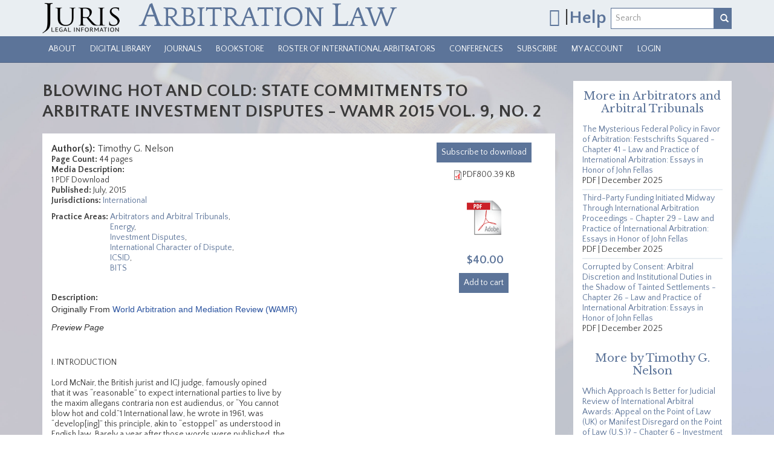

--- FILE ---
content_type: text/html; charset=utf-8
request_url: https://arbitrationlaw.com/library/blowing-hot-and-cold-state-commitments-arbitrate-investment-disputes-wamr-2015-vol-9-no-2
body_size: 20712
content:
<!DOCTYPE html PUBLIC "-//W3C//DTD XHTML+RDFa 1.0//EN"
  "http://www.w3.org/MarkUp/DTD/xhtml-rdfa-1.dtd">
<html lang="en" dir="ltr"
  xmlns:content="http://purl.org/rss/1.0/modules/content/"
  xmlns:dc="http://purl.org/dc/terms/"
  xmlns:foaf="http://xmlns.com/foaf/0.1/"
  xmlns:og="http://ogp.me/ns#"
  xmlns:rdfs="http://www.w3.org/2000/01/rdf-schema#"
  xmlns:sioc="http://rdfs.org/sioc/ns#"
  xmlns:sioct="http://rdfs.org/sioc/types#"
  xmlns:skos="http://www.w3.org/2004/02/skos/core#"
  xmlns:xsd="http://www.w3.org/2001/XMLSchema#">
<head profile="http://www.w3.org/1999/xhtml/vocab">
  <script>
    dataLayer = [{
      'uid': 0,
      'username': ''
    }];
  </script>
  <!-- Google Tag Manager -->
  <script>(function(w,d,s,l,i){w[l]=w[l]||[];w[l].push({'gtm.start':
      new Date().getTime(),event:'gtm.js'});var f=d.getElementsByTagName(s)[0],
      j=d.createElement(s),dl=l!='dataLayer'?'&l='+l:'';j.async=true;j.src=
      'https://www.googletagmanager.com/gtm.js?id='+i+dl;f.parentNode.insertBefore(j,f);
    })(window,document,'script','dataLayer','GTM-5F9PT2N');</script>
  <!-- End Google Tag Manager -->
  <meta charset="utf-8"><script type="text/javascript">(window.NREUM||(NREUM={})).init={ajax:{deny_list:["bam.nr-data.net"]},feature_flags:["soft_nav"]};(window.NREUM||(NREUM={})).loader_config={licenseKey:"078e48f939",applicationID:"59567168",browserID:"59570726"};;/*! For license information please see nr-loader-rum-1.308.0.min.js.LICENSE.txt */
(()=>{var e,t,r={163:(e,t,r)=>{"use strict";r.d(t,{j:()=>E});var n=r(384),i=r(1741);var a=r(2555);r(860).K7.genericEvents;const s="experimental.resources",o="register",c=e=>{if(!e||"string"!=typeof e)return!1;try{document.createDocumentFragment().querySelector(e)}catch{return!1}return!0};var d=r(2614),u=r(944),l=r(8122);const f="[data-nr-mask]",g=e=>(0,l.a)(e,(()=>{const e={feature_flags:[],experimental:{allow_registered_children:!1,resources:!1},mask_selector:"*",block_selector:"[data-nr-block]",mask_input_options:{color:!1,date:!1,"datetime-local":!1,email:!1,month:!1,number:!1,range:!1,search:!1,tel:!1,text:!1,time:!1,url:!1,week:!1,textarea:!1,select:!1,password:!0}};return{ajax:{deny_list:void 0,block_internal:!0,enabled:!0,autoStart:!0},api:{get allow_registered_children(){return e.feature_flags.includes(o)||e.experimental.allow_registered_children},set allow_registered_children(t){e.experimental.allow_registered_children=t},duplicate_registered_data:!1},browser_consent_mode:{enabled:!1},distributed_tracing:{enabled:void 0,exclude_newrelic_header:void 0,cors_use_newrelic_header:void 0,cors_use_tracecontext_headers:void 0,allowed_origins:void 0},get feature_flags(){return e.feature_flags},set feature_flags(t){e.feature_flags=t},generic_events:{enabled:!0,autoStart:!0},harvest:{interval:30},jserrors:{enabled:!0,autoStart:!0},logging:{enabled:!0,autoStart:!0},metrics:{enabled:!0,autoStart:!0},obfuscate:void 0,page_action:{enabled:!0},page_view_event:{enabled:!0,autoStart:!0},page_view_timing:{enabled:!0,autoStart:!0},performance:{capture_marks:!1,capture_measures:!1,capture_detail:!0,resources:{get enabled(){return e.feature_flags.includes(s)||e.experimental.resources},set enabled(t){e.experimental.resources=t},asset_types:[],first_party_domains:[],ignore_newrelic:!0}},privacy:{cookies_enabled:!0},proxy:{assets:void 0,beacon:void 0},session:{expiresMs:d.wk,inactiveMs:d.BB},session_replay:{autoStart:!0,enabled:!1,preload:!1,sampling_rate:10,error_sampling_rate:100,collect_fonts:!1,inline_images:!1,fix_stylesheets:!0,mask_all_inputs:!0,get mask_text_selector(){return e.mask_selector},set mask_text_selector(t){c(t)?e.mask_selector="".concat(t,",").concat(f):""===t||null===t?e.mask_selector=f:(0,u.R)(5,t)},get block_class(){return"nr-block"},get ignore_class(){return"nr-ignore"},get mask_text_class(){return"nr-mask"},get block_selector(){return e.block_selector},set block_selector(t){c(t)?e.block_selector+=",".concat(t):""!==t&&(0,u.R)(6,t)},get mask_input_options(){return e.mask_input_options},set mask_input_options(t){t&&"object"==typeof t?e.mask_input_options={...t,password:!0}:(0,u.R)(7,t)}},session_trace:{enabled:!0,autoStart:!0},soft_navigations:{enabled:!0,autoStart:!0},spa:{enabled:!0,autoStart:!0},ssl:void 0,user_actions:{enabled:!0,elementAttributes:["id","className","tagName","type"]}}})());var p=r(6154),m=r(9324);let h=0;const v={buildEnv:m.F3,distMethod:m.Xs,version:m.xv,originTime:p.WN},b={consented:!1},y={appMetadata:{},get consented(){return this.session?.state?.consent||b.consented},set consented(e){b.consented=e},customTransaction:void 0,denyList:void 0,disabled:!1,harvester:void 0,isolatedBacklog:!1,isRecording:!1,loaderType:void 0,maxBytes:3e4,obfuscator:void 0,onerror:void 0,ptid:void 0,releaseIds:{},session:void 0,timeKeeper:void 0,registeredEntities:[],jsAttributesMetadata:{bytes:0},get harvestCount(){return++h}},_=e=>{const t=(0,l.a)(e,y),r=Object.keys(v).reduce((e,t)=>(e[t]={value:v[t],writable:!1,configurable:!0,enumerable:!0},e),{});return Object.defineProperties(t,r)};var w=r(5701);const x=e=>{const t=e.startsWith("http");e+="/",r.p=t?e:"https://"+e};var R=r(7836),k=r(3241);const A={accountID:void 0,trustKey:void 0,agentID:void 0,licenseKey:void 0,applicationID:void 0,xpid:void 0},S=e=>(0,l.a)(e,A),T=new Set;function E(e,t={},r,s){let{init:o,info:c,loader_config:d,runtime:u={},exposed:l=!0}=t;if(!c){const e=(0,n.pV)();o=e.init,c=e.info,d=e.loader_config}e.init=g(o||{}),e.loader_config=S(d||{}),c.jsAttributes??={},p.bv&&(c.jsAttributes.isWorker=!0),e.info=(0,a.D)(c);const f=e.init,m=[c.beacon,c.errorBeacon];T.has(e.agentIdentifier)||(f.proxy.assets&&(x(f.proxy.assets),m.push(f.proxy.assets)),f.proxy.beacon&&m.push(f.proxy.beacon),e.beacons=[...m],function(e){const t=(0,n.pV)();Object.getOwnPropertyNames(i.W.prototype).forEach(r=>{const n=i.W.prototype[r];if("function"!=typeof n||"constructor"===n)return;let a=t[r];e[r]&&!1!==e.exposed&&"micro-agent"!==e.runtime?.loaderType&&(t[r]=(...t)=>{const n=e[r](...t);return a?a(...t):n})})}(e),(0,n.US)("activatedFeatures",w.B)),u.denyList=[...f.ajax.deny_list||[],...f.ajax.block_internal?m:[]],u.ptid=e.agentIdentifier,u.loaderType=r,e.runtime=_(u),T.has(e.agentIdentifier)||(e.ee=R.ee.get(e.agentIdentifier),e.exposed=l,(0,k.W)({agentIdentifier:e.agentIdentifier,drained:!!w.B?.[e.agentIdentifier],type:"lifecycle",name:"initialize",feature:void 0,data:e.config})),T.add(e.agentIdentifier)}},384:(e,t,r)=>{"use strict";r.d(t,{NT:()=>s,US:()=>u,Zm:()=>o,bQ:()=>d,dV:()=>c,pV:()=>l});var n=r(6154),i=r(1863),a=r(1910);const s={beacon:"bam.nr-data.net",errorBeacon:"bam.nr-data.net"};function o(){return n.gm.NREUM||(n.gm.NREUM={}),void 0===n.gm.newrelic&&(n.gm.newrelic=n.gm.NREUM),n.gm.NREUM}function c(){let e=o();return e.o||(e.o={ST:n.gm.setTimeout,SI:n.gm.setImmediate||n.gm.setInterval,CT:n.gm.clearTimeout,XHR:n.gm.XMLHttpRequest,REQ:n.gm.Request,EV:n.gm.Event,PR:n.gm.Promise,MO:n.gm.MutationObserver,FETCH:n.gm.fetch,WS:n.gm.WebSocket},(0,a.i)(...Object.values(e.o))),e}function d(e,t){let r=o();r.initializedAgents??={},t.initializedAt={ms:(0,i.t)(),date:new Date},r.initializedAgents[e]=t}function u(e,t){o()[e]=t}function l(){return function(){let e=o();const t=e.info||{};e.info={beacon:s.beacon,errorBeacon:s.errorBeacon,...t}}(),function(){let e=o();const t=e.init||{};e.init={...t}}(),c(),function(){let e=o();const t=e.loader_config||{};e.loader_config={...t}}(),o()}},782:(e,t,r)=>{"use strict";r.d(t,{T:()=>n});const n=r(860).K7.pageViewTiming},860:(e,t,r)=>{"use strict";r.d(t,{$J:()=>u,K7:()=>c,P3:()=>d,XX:()=>i,Yy:()=>o,df:()=>a,qY:()=>n,v4:()=>s});const n="events",i="jserrors",a="browser/blobs",s="rum",o="browser/logs",c={ajax:"ajax",genericEvents:"generic_events",jserrors:i,logging:"logging",metrics:"metrics",pageAction:"page_action",pageViewEvent:"page_view_event",pageViewTiming:"page_view_timing",sessionReplay:"session_replay",sessionTrace:"session_trace",softNav:"soft_navigations",spa:"spa"},d={[c.pageViewEvent]:1,[c.pageViewTiming]:2,[c.metrics]:3,[c.jserrors]:4,[c.spa]:5,[c.ajax]:6,[c.sessionTrace]:7,[c.softNav]:8,[c.sessionReplay]:9,[c.logging]:10,[c.genericEvents]:11},u={[c.pageViewEvent]:s,[c.pageViewTiming]:n,[c.ajax]:n,[c.spa]:n,[c.softNav]:n,[c.metrics]:i,[c.jserrors]:i,[c.sessionTrace]:a,[c.sessionReplay]:a,[c.logging]:o,[c.genericEvents]:"ins"}},944:(e,t,r)=>{"use strict";r.d(t,{R:()=>i});var n=r(3241);function i(e,t){"function"==typeof console.debug&&(console.debug("New Relic Warning: https://github.com/newrelic/newrelic-browser-agent/blob/main/docs/warning-codes.md#".concat(e),t),(0,n.W)({agentIdentifier:null,drained:null,type:"data",name:"warn",feature:"warn",data:{code:e,secondary:t}}))}},1687:(e,t,r)=>{"use strict";r.d(t,{Ak:()=>d,Ze:()=>f,x3:()=>u});var n=r(3241),i=r(7836),a=r(3606),s=r(860),o=r(2646);const c={};function d(e,t){const r={staged:!1,priority:s.P3[t]||0};l(e),c[e].get(t)||c[e].set(t,r)}function u(e,t){e&&c[e]&&(c[e].get(t)&&c[e].delete(t),p(e,t,!1),c[e].size&&g(e))}function l(e){if(!e)throw new Error("agentIdentifier required");c[e]||(c[e]=new Map)}function f(e="",t="feature",r=!1){if(l(e),!e||!c[e].get(t)||r)return p(e,t);c[e].get(t).staged=!0,g(e)}function g(e){const t=Array.from(c[e]);t.every(([e,t])=>t.staged)&&(t.sort((e,t)=>e[1].priority-t[1].priority),t.forEach(([t])=>{c[e].delete(t),p(e,t)}))}function p(e,t,r=!0){const s=e?i.ee.get(e):i.ee,c=a.i.handlers;if(!s.aborted&&s.backlog&&c){if((0,n.W)({agentIdentifier:e,type:"lifecycle",name:"drain",feature:t}),r){const e=s.backlog[t],r=c[t];if(r){for(let t=0;e&&t<e.length;++t)m(e[t],r);Object.entries(r).forEach(([e,t])=>{Object.values(t||{}).forEach(t=>{t[0]?.on&&t[0]?.context()instanceof o.y&&t[0].on(e,t[1])})})}}s.isolatedBacklog||delete c[t],s.backlog[t]=null,s.emit("drain-"+t,[])}}function m(e,t){var r=e[1];Object.values(t[r]||{}).forEach(t=>{var r=e[0];if(t[0]===r){var n=t[1],i=e[3],a=e[2];n.apply(i,a)}})}},1738:(e,t,r)=>{"use strict";r.d(t,{U:()=>g,Y:()=>f});var n=r(3241),i=r(9908),a=r(1863),s=r(944),o=r(5701),c=r(3969),d=r(8362),u=r(860),l=r(4261);function f(e,t,r,a){const f=a||r;!f||f[e]&&f[e]!==d.d.prototype[e]||(f[e]=function(){(0,i.p)(c.xV,["API/"+e+"/called"],void 0,u.K7.metrics,r.ee),(0,n.W)({agentIdentifier:r.agentIdentifier,drained:!!o.B?.[r.agentIdentifier],type:"data",name:"api",feature:l.Pl+e,data:{}});try{return t.apply(this,arguments)}catch(e){(0,s.R)(23,e)}})}function g(e,t,r,n,s){const o=e.info;null===r?delete o.jsAttributes[t]:o.jsAttributes[t]=r,(s||null===r)&&(0,i.p)(l.Pl+n,[(0,a.t)(),t,r],void 0,"session",e.ee)}},1741:(e,t,r)=>{"use strict";r.d(t,{W:()=>a});var n=r(944),i=r(4261);class a{#e(e,...t){if(this[e]!==a.prototype[e])return this[e](...t);(0,n.R)(35,e)}addPageAction(e,t){return this.#e(i.hG,e,t)}register(e){return this.#e(i.eY,e)}recordCustomEvent(e,t){return this.#e(i.fF,e,t)}setPageViewName(e,t){return this.#e(i.Fw,e,t)}setCustomAttribute(e,t,r){return this.#e(i.cD,e,t,r)}noticeError(e,t){return this.#e(i.o5,e,t)}setUserId(e,t=!1){return this.#e(i.Dl,e,t)}setApplicationVersion(e){return this.#e(i.nb,e)}setErrorHandler(e){return this.#e(i.bt,e)}addRelease(e,t){return this.#e(i.k6,e,t)}log(e,t){return this.#e(i.$9,e,t)}start(){return this.#e(i.d3)}finished(e){return this.#e(i.BL,e)}recordReplay(){return this.#e(i.CH)}pauseReplay(){return this.#e(i.Tb)}addToTrace(e){return this.#e(i.U2,e)}setCurrentRouteName(e){return this.#e(i.PA,e)}interaction(e){return this.#e(i.dT,e)}wrapLogger(e,t,r){return this.#e(i.Wb,e,t,r)}measure(e,t){return this.#e(i.V1,e,t)}consent(e){return this.#e(i.Pv,e)}}},1863:(e,t,r)=>{"use strict";function n(){return Math.floor(performance.now())}r.d(t,{t:()=>n})},1910:(e,t,r)=>{"use strict";r.d(t,{i:()=>a});var n=r(944);const i=new Map;function a(...e){return e.every(e=>{if(i.has(e))return i.get(e);const t="function"==typeof e?e.toString():"",r=t.includes("[native code]"),a=t.includes("nrWrapper");return r||a||(0,n.R)(64,e?.name||t),i.set(e,r),r})}},2555:(e,t,r)=>{"use strict";r.d(t,{D:()=>o,f:()=>s});var n=r(384),i=r(8122);const a={beacon:n.NT.beacon,errorBeacon:n.NT.errorBeacon,licenseKey:void 0,applicationID:void 0,sa:void 0,queueTime:void 0,applicationTime:void 0,ttGuid:void 0,user:void 0,account:void 0,product:void 0,extra:void 0,jsAttributes:{},userAttributes:void 0,atts:void 0,transactionName:void 0,tNamePlain:void 0};function s(e){try{return!!e.licenseKey&&!!e.errorBeacon&&!!e.applicationID}catch(e){return!1}}const o=e=>(0,i.a)(e,a)},2614:(e,t,r)=>{"use strict";r.d(t,{BB:()=>s,H3:()=>n,g:()=>d,iL:()=>c,tS:()=>o,uh:()=>i,wk:()=>a});const n="NRBA",i="SESSION",a=144e5,s=18e5,o={STARTED:"session-started",PAUSE:"session-pause",RESET:"session-reset",RESUME:"session-resume",UPDATE:"session-update"},c={SAME_TAB:"same-tab",CROSS_TAB:"cross-tab"},d={OFF:0,FULL:1,ERROR:2}},2646:(e,t,r)=>{"use strict";r.d(t,{y:()=>n});class n{constructor(e){this.contextId=e}}},2843:(e,t,r)=>{"use strict";r.d(t,{G:()=>a,u:()=>i});var n=r(3878);function i(e,t=!1,r,i){(0,n.DD)("visibilitychange",function(){if(t)return void("hidden"===document.visibilityState&&e());e(document.visibilityState)},r,i)}function a(e,t,r){(0,n.sp)("pagehide",e,t,r)}},3241:(e,t,r)=>{"use strict";r.d(t,{W:()=>a});var n=r(6154);const i="newrelic";function a(e={}){try{n.gm.dispatchEvent(new CustomEvent(i,{detail:e}))}catch(e){}}},3606:(e,t,r)=>{"use strict";r.d(t,{i:()=>a});var n=r(9908);a.on=s;var i=a.handlers={};function a(e,t,r,a){s(a||n.d,i,e,t,r)}function s(e,t,r,i,a){a||(a="feature"),e||(e=n.d);var s=t[a]=t[a]||{};(s[r]=s[r]||[]).push([e,i])}},3878:(e,t,r)=>{"use strict";function n(e,t){return{capture:e,passive:!1,signal:t}}function i(e,t,r=!1,i){window.addEventListener(e,t,n(r,i))}function a(e,t,r=!1,i){document.addEventListener(e,t,n(r,i))}r.d(t,{DD:()=>a,jT:()=>n,sp:()=>i})},3969:(e,t,r)=>{"use strict";r.d(t,{TZ:()=>n,XG:()=>o,rs:()=>i,xV:()=>s,z_:()=>a});const n=r(860).K7.metrics,i="sm",a="cm",s="storeSupportabilityMetrics",o="storeEventMetrics"},4234:(e,t,r)=>{"use strict";r.d(t,{W:()=>a});var n=r(7836),i=r(1687);class a{constructor(e,t){this.agentIdentifier=e,this.ee=n.ee.get(e),this.featureName=t,this.blocked=!1}deregisterDrain(){(0,i.x3)(this.agentIdentifier,this.featureName)}}},4261:(e,t,r)=>{"use strict";r.d(t,{$9:()=>d,BL:()=>o,CH:()=>g,Dl:()=>_,Fw:()=>y,PA:()=>h,Pl:()=>n,Pv:()=>k,Tb:()=>l,U2:()=>a,V1:()=>R,Wb:()=>x,bt:()=>b,cD:()=>v,d3:()=>w,dT:()=>c,eY:()=>p,fF:()=>f,hG:()=>i,k6:()=>s,nb:()=>m,o5:()=>u});const n="api-",i="addPageAction",a="addToTrace",s="addRelease",o="finished",c="interaction",d="log",u="noticeError",l="pauseReplay",f="recordCustomEvent",g="recordReplay",p="register",m="setApplicationVersion",h="setCurrentRouteName",v="setCustomAttribute",b="setErrorHandler",y="setPageViewName",_="setUserId",w="start",x="wrapLogger",R="measure",k="consent"},5289:(e,t,r)=>{"use strict";r.d(t,{GG:()=>s,Qr:()=>c,sB:()=>o});var n=r(3878),i=r(6389);function a(){return"undefined"==typeof document||"complete"===document.readyState}function s(e,t){if(a())return e();const r=(0,i.J)(e),s=setInterval(()=>{a()&&(clearInterval(s),r())},500);(0,n.sp)("load",r,t)}function o(e){if(a())return e();(0,n.DD)("DOMContentLoaded",e)}function c(e){if(a())return e();(0,n.sp)("popstate",e)}},5607:(e,t,r)=>{"use strict";r.d(t,{W:()=>n});const n=(0,r(9566).bz)()},5701:(e,t,r)=>{"use strict";r.d(t,{B:()=>a,t:()=>s});var n=r(3241);const i=new Set,a={};function s(e,t){const r=t.agentIdentifier;a[r]??={},e&&"object"==typeof e&&(i.has(r)||(t.ee.emit("rumresp",[e]),a[r]=e,i.add(r),(0,n.W)({agentIdentifier:r,loaded:!0,drained:!0,type:"lifecycle",name:"load",feature:void 0,data:e})))}},6154:(e,t,r)=>{"use strict";r.d(t,{OF:()=>c,RI:()=>i,WN:()=>u,bv:()=>a,eN:()=>l,gm:()=>s,mw:()=>o,sb:()=>d});var n=r(1863);const i="undefined"!=typeof window&&!!window.document,a="undefined"!=typeof WorkerGlobalScope&&("undefined"!=typeof self&&self instanceof WorkerGlobalScope&&self.navigator instanceof WorkerNavigator||"undefined"!=typeof globalThis&&globalThis instanceof WorkerGlobalScope&&globalThis.navigator instanceof WorkerNavigator),s=i?window:"undefined"!=typeof WorkerGlobalScope&&("undefined"!=typeof self&&self instanceof WorkerGlobalScope&&self||"undefined"!=typeof globalThis&&globalThis instanceof WorkerGlobalScope&&globalThis),o=Boolean("hidden"===s?.document?.visibilityState),c=/iPad|iPhone|iPod/.test(s.navigator?.userAgent),d=c&&"undefined"==typeof SharedWorker,u=((()=>{const e=s.navigator?.userAgent?.match(/Firefox[/\s](\d+\.\d+)/);Array.isArray(e)&&e.length>=2&&e[1]})(),Date.now()-(0,n.t)()),l=()=>"undefined"!=typeof PerformanceNavigationTiming&&s?.performance?.getEntriesByType("navigation")?.[0]?.responseStart},6389:(e,t,r)=>{"use strict";function n(e,t=500,r={}){const n=r?.leading||!1;let i;return(...r)=>{n&&void 0===i&&(e.apply(this,r),i=setTimeout(()=>{i=clearTimeout(i)},t)),n||(clearTimeout(i),i=setTimeout(()=>{e.apply(this,r)},t))}}function i(e){let t=!1;return(...r)=>{t||(t=!0,e.apply(this,r))}}r.d(t,{J:()=>i,s:()=>n})},6630:(e,t,r)=>{"use strict";r.d(t,{T:()=>n});const n=r(860).K7.pageViewEvent},7699:(e,t,r)=>{"use strict";r.d(t,{It:()=>a,KC:()=>o,No:()=>i,qh:()=>s});var n=r(860);const i=16e3,a=1e6,s="SESSION_ERROR",o={[n.K7.logging]:!0,[n.K7.genericEvents]:!1,[n.K7.jserrors]:!1,[n.K7.ajax]:!1}},7836:(e,t,r)=>{"use strict";r.d(t,{P:()=>o,ee:()=>c});var n=r(384),i=r(8990),a=r(2646),s=r(5607);const o="nr@context:".concat(s.W),c=function e(t,r){var n={},s={},u={},l=!1;try{l=16===r.length&&d.initializedAgents?.[r]?.runtime.isolatedBacklog}catch(e){}var f={on:p,addEventListener:p,removeEventListener:function(e,t){var r=n[e];if(!r)return;for(var i=0;i<r.length;i++)r[i]===t&&r.splice(i,1)},emit:function(e,r,n,i,a){!1!==a&&(a=!0);if(c.aborted&&!i)return;t&&a&&t.emit(e,r,n);var o=g(n);m(e).forEach(e=>{e.apply(o,r)});var d=v()[s[e]];d&&d.push([f,e,r,o]);return o},get:h,listeners:m,context:g,buffer:function(e,t){const r=v();if(t=t||"feature",f.aborted)return;Object.entries(e||{}).forEach(([e,n])=>{s[n]=t,t in r||(r[t]=[])})},abort:function(){f._aborted=!0,Object.keys(f.backlog).forEach(e=>{delete f.backlog[e]})},isBuffering:function(e){return!!v()[s[e]]},debugId:r,backlog:l?{}:t&&"object"==typeof t.backlog?t.backlog:{},isolatedBacklog:l};return Object.defineProperty(f,"aborted",{get:()=>{let e=f._aborted||!1;return e||(t&&(e=t.aborted),e)}}),f;function g(e){return e&&e instanceof a.y?e:e?(0,i.I)(e,o,()=>new a.y(o)):new a.y(o)}function p(e,t){n[e]=m(e).concat(t)}function m(e){return n[e]||[]}function h(t){return u[t]=u[t]||e(f,t)}function v(){return f.backlog}}(void 0,"globalEE"),d=(0,n.Zm)();d.ee||(d.ee=c)},8122:(e,t,r)=>{"use strict";r.d(t,{a:()=>i});var n=r(944);function i(e,t){try{if(!e||"object"!=typeof e)return(0,n.R)(3);if(!t||"object"!=typeof t)return(0,n.R)(4);const r=Object.create(Object.getPrototypeOf(t),Object.getOwnPropertyDescriptors(t)),a=0===Object.keys(r).length?e:r;for(let s in a)if(void 0!==e[s])try{if(null===e[s]){r[s]=null;continue}Array.isArray(e[s])&&Array.isArray(t[s])?r[s]=Array.from(new Set([...e[s],...t[s]])):"object"==typeof e[s]&&"object"==typeof t[s]?r[s]=i(e[s],t[s]):r[s]=e[s]}catch(e){r[s]||(0,n.R)(1,e)}return r}catch(e){(0,n.R)(2,e)}}},8362:(e,t,r)=>{"use strict";r.d(t,{d:()=>a});var n=r(9566),i=r(1741);class a extends i.W{agentIdentifier=(0,n.LA)(16)}},8374:(e,t,r)=>{r.nc=(()=>{try{return document?.currentScript?.nonce}catch(e){}return""})()},8990:(e,t,r)=>{"use strict";r.d(t,{I:()=>i});var n=Object.prototype.hasOwnProperty;function i(e,t,r){if(n.call(e,t))return e[t];var i=r();if(Object.defineProperty&&Object.keys)try{return Object.defineProperty(e,t,{value:i,writable:!0,enumerable:!1}),i}catch(e){}return e[t]=i,i}},9324:(e,t,r)=>{"use strict";r.d(t,{F3:()=>i,Xs:()=>a,xv:()=>n});const n="1.308.0",i="PROD",a="CDN"},9566:(e,t,r)=>{"use strict";r.d(t,{LA:()=>o,bz:()=>s});var n=r(6154);const i="xxxxxxxx-xxxx-4xxx-yxxx-xxxxxxxxxxxx";function a(e,t){return e?15&e[t]:16*Math.random()|0}function s(){const e=n.gm?.crypto||n.gm?.msCrypto;let t,r=0;return e&&e.getRandomValues&&(t=e.getRandomValues(new Uint8Array(30))),i.split("").map(e=>"x"===e?a(t,r++).toString(16):"y"===e?(3&a()|8).toString(16):e).join("")}function o(e){const t=n.gm?.crypto||n.gm?.msCrypto;let r,i=0;t&&t.getRandomValues&&(r=t.getRandomValues(new Uint8Array(e)));const s=[];for(var o=0;o<e;o++)s.push(a(r,i++).toString(16));return s.join("")}},9908:(e,t,r)=>{"use strict";r.d(t,{d:()=>n,p:()=>i});var n=r(7836).ee.get("handle");function i(e,t,r,i,a){a?(a.buffer([e],i),a.emit(e,t,r)):(n.buffer([e],i),n.emit(e,t,r))}}},n={};function i(e){var t=n[e];if(void 0!==t)return t.exports;var a=n[e]={exports:{}};return r[e](a,a.exports,i),a.exports}i.m=r,i.d=(e,t)=>{for(var r in t)i.o(t,r)&&!i.o(e,r)&&Object.defineProperty(e,r,{enumerable:!0,get:t[r]})},i.f={},i.e=e=>Promise.all(Object.keys(i.f).reduce((t,r)=>(i.f[r](e,t),t),[])),i.u=e=>"nr-rum-1.308.0.min.js",i.o=(e,t)=>Object.prototype.hasOwnProperty.call(e,t),e={},t="NRBA-1.308.0.PROD:",i.l=(r,n,a,s)=>{if(e[r])e[r].push(n);else{var o,c;if(void 0!==a)for(var d=document.getElementsByTagName("script"),u=0;u<d.length;u++){var l=d[u];if(l.getAttribute("src")==r||l.getAttribute("data-webpack")==t+a){o=l;break}}if(!o){c=!0;var f={296:"sha512-+MIMDsOcckGXa1EdWHqFNv7P+JUkd5kQwCBr3KE6uCvnsBNUrdSt4a/3/L4j4TxtnaMNjHpza2/erNQbpacJQA=="};(o=document.createElement("script")).charset="utf-8",i.nc&&o.setAttribute("nonce",i.nc),o.setAttribute("data-webpack",t+a),o.src=r,0!==o.src.indexOf(window.location.origin+"/")&&(o.crossOrigin="anonymous"),f[s]&&(o.integrity=f[s])}e[r]=[n];var g=(t,n)=>{o.onerror=o.onload=null,clearTimeout(p);var i=e[r];if(delete e[r],o.parentNode&&o.parentNode.removeChild(o),i&&i.forEach(e=>e(n)),t)return t(n)},p=setTimeout(g.bind(null,void 0,{type:"timeout",target:o}),12e4);o.onerror=g.bind(null,o.onerror),o.onload=g.bind(null,o.onload),c&&document.head.appendChild(o)}},i.r=e=>{"undefined"!=typeof Symbol&&Symbol.toStringTag&&Object.defineProperty(e,Symbol.toStringTag,{value:"Module"}),Object.defineProperty(e,"__esModule",{value:!0})},i.p="https://js-agent.newrelic.com/",(()=>{var e={374:0,840:0};i.f.j=(t,r)=>{var n=i.o(e,t)?e[t]:void 0;if(0!==n)if(n)r.push(n[2]);else{var a=new Promise((r,i)=>n=e[t]=[r,i]);r.push(n[2]=a);var s=i.p+i.u(t),o=new Error;i.l(s,r=>{if(i.o(e,t)&&(0!==(n=e[t])&&(e[t]=void 0),n)){var a=r&&("load"===r.type?"missing":r.type),s=r&&r.target&&r.target.src;o.message="Loading chunk "+t+" failed: ("+a+": "+s+")",o.name="ChunkLoadError",o.type=a,o.request=s,n[1](o)}},"chunk-"+t,t)}};var t=(t,r)=>{var n,a,[s,o,c]=r,d=0;if(s.some(t=>0!==e[t])){for(n in o)i.o(o,n)&&(i.m[n]=o[n]);if(c)c(i)}for(t&&t(r);d<s.length;d++)a=s[d],i.o(e,a)&&e[a]&&e[a][0](),e[a]=0},r=self["webpackChunk:NRBA-1.308.0.PROD"]=self["webpackChunk:NRBA-1.308.0.PROD"]||[];r.forEach(t.bind(null,0)),r.push=t.bind(null,r.push.bind(r))})(),(()=>{"use strict";i(8374);var e=i(8362),t=i(860);const r=Object.values(t.K7);var n=i(163);var a=i(9908),s=i(1863),o=i(4261),c=i(1738);var d=i(1687),u=i(4234),l=i(5289),f=i(6154),g=i(944),p=i(384);const m=e=>f.RI&&!0===e?.privacy.cookies_enabled;function h(e){return!!(0,p.dV)().o.MO&&m(e)&&!0===e?.session_trace.enabled}var v=i(6389),b=i(7699);class y extends u.W{constructor(e,t){super(e.agentIdentifier,t),this.agentRef=e,this.abortHandler=void 0,this.featAggregate=void 0,this.loadedSuccessfully=void 0,this.onAggregateImported=new Promise(e=>{this.loadedSuccessfully=e}),this.deferred=Promise.resolve(),!1===e.init[this.featureName].autoStart?this.deferred=new Promise((t,r)=>{this.ee.on("manual-start-all",(0,v.J)(()=>{(0,d.Ak)(e.agentIdentifier,this.featureName),t()}))}):(0,d.Ak)(e.agentIdentifier,t)}importAggregator(e,t,r={}){if(this.featAggregate)return;const n=async()=>{let n;await this.deferred;try{if(m(e.init)){const{setupAgentSession:t}=await i.e(296).then(i.bind(i,3305));n=t(e)}}catch(e){(0,g.R)(20,e),this.ee.emit("internal-error",[e]),(0,a.p)(b.qh,[e],void 0,this.featureName,this.ee)}try{if(!this.#t(this.featureName,n,e.init))return(0,d.Ze)(this.agentIdentifier,this.featureName),void this.loadedSuccessfully(!1);const{Aggregate:i}=await t();this.featAggregate=new i(e,r),e.runtime.harvester.initializedAggregates.push(this.featAggregate),this.loadedSuccessfully(!0)}catch(e){(0,g.R)(34,e),this.abortHandler?.(),(0,d.Ze)(this.agentIdentifier,this.featureName,!0),this.loadedSuccessfully(!1),this.ee&&this.ee.abort()}};f.RI?(0,l.GG)(()=>n(),!0):n()}#t(e,r,n){if(this.blocked)return!1;switch(e){case t.K7.sessionReplay:return h(n)&&!!r;case t.K7.sessionTrace:return!!r;default:return!0}}}var _=i(6630),w=i(2614),x=i(3241);class R extends y{static featureName=_.T;constructor(e){var t;super(e,_.T),this.setupInspectionEvents(e.agentIdentifier),t=e,(0,c.Y)(o.Fw,function(e,r){"string"==typeof e&&("/"!==e.charAt(0)&&(e="/"+e),t.runtime.customTransaction=(r||"http://custom.transaction")+e,(0,a.p)(o.Pl+o.Fw,[(0,s.t)()],void 0,void 0,t.ee))},t),this.importAggregator(e,()=>i.e(296).then(i.bind(i,3943)))}setupInspectionEvents(e){const t=(t,r)=>{t&&(0,x.W)({agentIdentifier:e,timeStamp:t.timeStamp,loaded:"complete"===t.target.readyState,type:"window",name:r,data:t.target.location+""})};(0,l.sB)(e=>{t(e,"DOMContentLoaded")}),(0,l.GG)(e=>{t(e,"load")}),(0,l.Qr)(e=>{t(e,"navigate")}),this.ee.on(w.tS.UPDATE,(t,r)=>{(0,x.W)({agentIdentifier:e,type:"lifecycle",name:"session",data:r})})}}class k extends e.d{constructor(e){var t;(super(),f.gm)?(this.features={},(0,p.bQ)(this.agentIdentifier,this),this.desiredFeatures=new Set(e.features||[]),this.desiredFeatures.add(R),(0,n.j)(this,e,e.loaderType||"agent"),t=this,(0,c.Y)(o.cD,function(e,r,n=!1){if("string"==typeof e){if(["string","number","boolean"].includes(typeof r)||null===r)return(0,c.U)(t,e,r,o.cD,n);(0,g.R)(40,typeof r)}else(0,g.R)(39,typeof e)},t),function(e){(0,c.Y)(o.Dl,function(t,r=!1){if("string"!=typeof t&&null!==t)return void(0,g.R)(41,typeof t);const n=e.info.jsAttributes["enduser.id"];r&&null!=n&&n!==t?(0,a.p)(o.Pl+"setUserIdAndResetSession",[t],void 0,"session",e.ee):(0,c.U)(e,"enduser.id",t,o.Dl,!0)},e)}(this),function(e){(0,c.Y)(o.nb,function(t){if("string"==typeof t||null===t)return(0,c.U)(e,"application.version",t,o.nb,!1);(0,g.R)(42,typeof t)},e)}(this),function(e){(0,c.Y)(o.d3,function(){e.ee.emit("manual-start-all")},e)}(this),function(e){(0,c.Y)(o.Pv,function(t=!0){if("boolean"==typeof t){if((0,a.p)(o.Pl+o.Pv,[t],void 0,"session",e.ee),e.runtime.consented=t,t){const t=e.features.page_view_event;t.onAggregateImported.then(e=>{const r=t.featAggregate;e&&!r.sentRum&&r.sendRum()})}}else(0,g.R)(65,typeof t)},e)}(this),this.run()):(0,g.R)(21)}get config(){return{info:this.info,init:this.init,loader_config:this.loader_config,runtime:this.runtime}}get api(){return this}run(){try{const e=function(e){const t={};return r.forEach(r=>{t[r]=!!e[r]?.enabled}),t}(this.init),n=[...this.desiredFeatures];n.sort((e,r)=>t.P3[e.featureName]-t.P3[r.featureName]),n.forEach(r=>{if(!e[r.featureName]&&r.featureName!==t.K7.pageViewEvent)return;if(r.featureName===t.K7.spa)return void(0,g.R)(67);const n=function(e){switch(e){case t.K7.ajax:return[t.K7.jserrors];case t.K7.sessionTrace:return[t.K7.ajax,t.K7.pageViewEvent];case t.K7.sessionReplay:return[t.K7.sessionTrace];case t.K7.pageViewTiming:return[t.K7.pageViewEvent];default:return[]}}(r.featureName).filter(e=>!(e in this.features));n.length>0&&(0,g.R)(36,{targetFeature:r.featureName,missingDependencies:n}),this.features[r.featureName]=new r(this)})}catch(e){(0,g.R)(22,e);for(const e in this.features)this.features[e].abortHandler?.();const t=(0,p.Zm)();delete t.initializedAgents[this.agentIdentifier]?.features,delete this.sharedAggregator;return t.ee.get(this.agentIdentifier).abort(),!1}}}var A=i(2843),S=i(782);class T extends y{static featureName=S.T;constructor(e){super(e,S.T),f.RI&&((0,A.u)(()=>(0,a.p)("docHidden",[(0,s.t)()],void 0,S.T,this.ee),!0),(0,A.G)(()=>(0,a.p)("winPagehide",[(0,s.t)()],void 0,S.T,this.ee)),this.importAggregator(e,()=>i.e(296).then(i.bind(i,2117))))}}var E=i(3969);class I extends y{static featureName=E.TZ;constructor(e){super(e,E.TZ),f.RI&&document.addEventListener("securitypolicyviolation",e=>{(0,a.p)(E.xV,["Generic/CSPViolation/Detected"],void 0,this.featureName,this.ee)}),this.importAggregator(e,()=>i.e(296).then(i.bind(i,9623)))}}new k({features:[R,T,I],loaderType:"lite"})})()})();</script>
  <meta name="viewport" content="width=device-width, initial-scale=1.0, maximum-scale=1.0, user-scalable=no">
  <meta http-equiv="Content-Type" content="text/html; charset=utf-8" />
<link rel="alternate" type="application/rss+xml" title="ArbitrationLaw.com Blog" href="https://arbitrationlaw.com/blog/feed" />
<link rel="shortcut icon" href="https://arbitrationlaw.com/sites/all/themes/custom/bootsass/favicon.ico" type="image/vnd.microsoft.icon" />
<meta name="description" content="Originally From World Arbitration and Mediation Review (WAMR) Preview Page I. INTRODUCTION Lord McNair, the British jurist and ICJ judge, famously opined that it was “reasonable” to expect international parties to live by the maxim allegans contraria non est audiendus, or “You cannot blow hot and cold.”1 International law, he wrote in 1961, was “develop[ing]” this principle," />
<meta name="generator" content="Drupal 7 (https://www.drupal.org)" />
<link rel="canonical" href="https://arbitrationlaw.com/library/blowing-hot-and-cold-state-commitments-arbitrate-investment-disputes-wamr-2015-vol-9-no-2" />
<link rel="shortlink" href="https://arbitrationlaw.com/node/59824" />
  <title>Blowing Hot and Cold: State Commitments to Arbitrate Investment Disputes - WAMR 2015 Vol. 9, No. 2 | ArbitrationLaw.com</title>
  <link type="text/css" rel="stylesheet" href="https://arbitrationlaw.com/sites/default/files/css/css_lQaZfjVpwP_oGNqdtWCSpJT1EMqXdMiU84ekLLxQnc4.css" media="all" />
<link type="text/css" rel="stylesheet" href="https://arbitrationlaw.com/sites/default/files/css/css_DHcXHPYBSjIVaCQZEG4ZlpLkvslnFlBCnQUCzlbRBio.css" media="all" />
<link type="text/css" rel="stylesheet" href="https://arbitrationlaw.com/sites/default/files/css/css_Qk4InrSVRGxX6tZg2FlNT8We10zxwwDPf_SXu7VmbDY.css" media="all" />
<link type="text/css" rel="stylesheet" href="https://arbitrationlaw.com/sites/default/files/css/css_5njgT4Q42v5rrJsFGnIN_Ez6nRjizWTKKm5Pu6B6ISE.css" media="all" />
<link type="text/css" rel="stylesheet" href="https://arbitrationlaw.com/sites/default/files/css/css_ytM9UaeNHEv7FMiES9wZu4JEg_DK2oFKfwzC1ht3yKA.css" media="all" />
  <!-- HTML5 element support for IE6-8 -->
  <!--[if lt IE 9]>
    <script src="//html5shiv.googlecode.com/svn/trunk/html5.js"></script>
  <![endif]-->
  <script src="//ajax.googleapis.com/ajax/libs/jquery/1.12.4/jquery.min.js"></script>
<script>window.jQuery || document.write("<script src='/sites/all/modules/contrib/jquery_update/replace/jquery/1.12/jquery.min.js'>\x3C/script>")</script>
<script src="https://arbitrationlaw.com/sites/default/files/js/js_GOikDsJOX04Aww72M-XK1hkq4qiL_1XgGsRdkL0XlDo.js"></script>
<script src="//ajax.googleapis.com/ajax/libs/jqueryui/1.10.2/jquery-ui.min.js"></script>
<script>window.jQuery.ui || document.write("<script src='/sites/all/modules/contrib/jquery_update/replace/ui/ui/minified/jquery-ui.min.js'>\x3C/script>")</script>
<script src="https://arbitrationlaw.com/sites/default/files/js/js_onbE0n0cQY6KTDQtHO_E27UBymFC-RuqypZZ6Zxez-o.js"></script>
<script src="https://arbitrationlaw.com/sites/default/files/js/js_ip-1WLmfqjpKuGSj5SRkkTXU-pFC_2BtWlTwbK7Lkxo.js"></script>
<script src="https://arbitrationlaw.com/sites/default/files/js/js_K-w46dTGE8P3Z84BmBwks-dKgwuJhuBqZlg7C-I7oNk.js"></script>
<script src="https://arbitrationlaw.com/sites/default/files/js/js_KpHxnBZXvl6zFaOc4ULO7bfGd06P-sFTWjO5eKUhrmc.js"></script>
<script src="https://arbitrationlaw.com/sites/default/files/js/js_I7nsiDJtABuwMJlfZj4wflGXIDlG3X2pUanw0i8ntL0.js"></script>
<script>jQuery.extend(Drupal.settings, {"basePath":"\/","pathPrefix":"","setHasJsCookie":0,"ajaxPageState":{"theme":"bootsass","theme_token":"sL4dy724f_XSHPSbcbta-GW1EBbh2JWmYMljiC2ByyQ","js":{"sites\/all\/themes\/custom\/bootsass\/js\/bootsass.js":1,"\/\/ajax.googleapis.com\/ajax\/libs\/jquery\/1.12.4\/jquery.min.js":1,"0":1,"misc\/jquery-extend-3.4.0.js":1,"misc\/jquery-html-prefilter-3.5.0-backport.js":1,"misc\/jquery.once.js":1,"misc\/drupal.js":1,"sites\/all\/modules\/contrib\/jquery_update\/js\/jquery_browser.js":1,"\/\/ajax.googleapis.com\/ajax\/libs\/jqueryui\/1.10.2\/jquery-ui.min.js":1,"1":1,"misc\/form-single-submit.js":1,"sites\/all\/modules\/contrib\/entityreference\/js\/entityreference.js":1,"sites\/all\/modules\/contrib\/femail\/js\/femail.js":1,"sites\/all\/modules\/custom\/juris_solr_sort\/js\/js.cookie.js":1,"sites\/all\/modules\/custom\/juris_solr_sort\/js\/jurisSolrSort.js":1,"sites\/all\/modules\/contrib\/ubercart\/uc_file\/uc_file.js":1,"sites\/all\/modules\/custom\/juris_journals\/juris_journals.js":1,"sites\/all\/themes\/custom\/bootsass\/js\/bootstrap\/affix.js":1,"sites\/all\/themes\/custom\/bootsass\/js\/bootstrap\/alert.js":1,"sites\/all\/themes\/custom\/bootsass\/js\/bootstrap\/button.js":1,"sites\/all\/themes\/custom\/bootsass\/js\/bootstrap\/carousel.js":1,"sites\/all\/themes\/custom\/bootsass\/js\/bootstrap\/collapse.js":1,"sites\/all\/themes\/custom\/bootsass\/js\/bootstrap\/dropdown.js":1,"sites\/all\/themes\/custom\/bootsass\/js\/bootstrap\/modal.js":1,"sites\/all\/themes\/custom\/bootsass\/js\/bootstrap\/tooltip.js":1,"sites\/all\/themes\/custom\/bootsass\/js\/bootstrap\/popover.js":1,"sites\/all\/themes\/custom\/bootsass\/js\/bootstrap\/scrollspy.js":1,"sites\/all\/themes\/custom\/bootsass\/js\/bootstrap\/tab.js":1,"sites\/all\/themes\/custom\/bootsass\/js\/bootstrap\/transition.js":1,"sites\/all\/themes\/custom\/bootsass\/js\/jscrollpane\/jquery.mousewheel.js":1,"sites\/all\/themes\/custom\/bootsass\/js\/jscrollpane\/mwheelIntent.js":1,"sites\/all\/themes\/custom\/bootsass\/js\/jscrollpane\/jquery.jscrollpane.min.js":1,"sites\/all\/themes\/custom\/bootsass\/js\/modernizr.js":1,"sites\/all\/themes\/custom\/bootsass\/js\/any_page.js":1,"sites\/all\/themes\/custom\/bootsass\/js\/project.js":1},"css":{"modules\/system\/system.base.css":1,"misc\/ui\/jquery.ui.core.css":1,"misc\/ui\/jquery.ui.theme.css":1,"sites\/all\/modules\/contrib\/femail\/css\/femail.css":1,"modules\/field\/theme\/field.css":1,"sites\/all\/modules\/contrib\/ubercart\/uc_file\/uc_file.css":1,"sites\/all\/modules\/contrib\/ubercart\/uc_order\/uc_order.css":1,"sites\/all\/modules\/contrib\/ubercart\/uc_product\/uc_product.css":1,"sites\/all\/modules\/contrib\/ubercart\/uc_store\/uc_store.css":1,"sites\/all\/modules\/contrib\/views\/css\/views.css":1,"sites\/all\/modules\/contrib\/ckeditor\/css\/ckeditor.css":1,"sites\/all\/modules\/contrib\/ctools\/css\/ctools.css":1,"sites\/all\/modules\/contrib\/panels\/css\/panels.css":1,"sites\/all\/modules\/contrib\/date\/date_api\/date.css":1,"sites\/all\/modules\/contrib\/ds\/layouts\/ds_3col_stacked_fluid\/ds_3col_stacked_fluid.css":1,"sites\/all\/themes\/custom\/bootsass\/js\/jscrollpane\/jquery.jscrollpane.css":1,"sites\/all\/themes\/custom\/bootsass\/stylesheets\/styles.css":1}},"multiselect":{"widths":"250"},"better_exposed_filters":{"views":{"library":{"displays":{"block":{"filters":[]},"block_1":{"filters":[]}}}}},"urlIsAjaxTrusted":{"\/library\/blowing-hot-and-cold-state-commitments-arbitrate-investment-disputes-wamr-2015-vol-9-no-2":true},"bootsass":{"anchorsFix":0,"anchorsSmoothScrolling":0,"popoverEnabled":0,"popoverOptions":{"animation":0,"html":0,"placement":"top","selector":"","trigger":"","title":"","content":"","delay":0,"container":""},"tooltipEnabled":0,"tooltipOptions":{"animation":0,"html":0,"placement":"top","selector":"","trigger":"","delay":0,"container":""}}});</script>
</head>
<body class="html not-front not-logged-in one-sidebar sidebar-second page-node page-node- page-node-59824 node-type-pdf uc-product-node navbar-is-static-top section-library blowing-hot-and-cold-state-commitments-arbitrate-investment-disputes-wamr-2015-vol-9-no-2 page-type- role-anonymous-user"  >
<!-- Google Tag Manager (noscript) -->
<noscript><iframe src="https://www.googletagmanager.com/ns.html?id=GTM-5F9PT2N"
                  height="0" width="0" style="display:none;visibility:hidden"></iframe></noscript>
<!-- End Google Tag Manager (noscript) -->
<div id="skip-link">
    <a href="#main-content" class="element-invisible element-focusable">Skip to main content</a>
  </div>
    <div class="header-outer">
  <header class="header">
          <div class="navbar-header">
        <div class="container">
    		      		  <a class="logo navbar-btn pull-left" href="/" title="Home">
    			  <img src="https://arbitrationlaw.com/sites/all/themes/custom/bootsass/logo.png" alt="Home" />
    		  </a>
    		  
    		  
            <div class="region region-header">
    <section id="block-block-13" class="block block-block clearfix">

      
  <h1><a href="/cart"><span class="fa fa-shopping-cart" style="font-size: 30px;"></span></a> |<a href="/frequently-asked-questions" target="_blank"><strong>Help</strong></a></h1>

</section> <!-- /.block -->
<section id="block-search-form" class="block block-search library-search-form clearfix">

      
  <form class="form-search content-search" action="/library/blowing-hot-and-cold-state-commitments-arbitrate-investment-disputes-wamr-2015-vol-9-no-2" method="post" id="search-block-form" accept-charset="UTF-8"><div><div>
      <h2 class="element-invisible">Search form</h2>
    <div class="input-group"><input title="Enter the terms you wish to search for." placeholder="Search" class="form-control form-text" type="text" id="edit-search-block-form--2" name="search_block_form" value="" size="15" maxlength="128" /><span class="input-group-btn"><button type="submit" class="btn btn-default"><i class="icon glyphicon glyphicon-search" aria-hidden="true"></i></button></span></div><button class="element-invisible btn btn-primary form-submit" id="edit-submit" name="op" value="Search" type="submit">Search</button>
<input type="hidden" name="form_build_id" value="form-4xrkLjxFDZj8TO3zV9-OOEhYRn0mL0Nh1zdXVcaBn5E" />
<input type="hidden" name="form_id" value="search_block_form" />
<input class="edit-juris-login-nojs" type="hidden" name="nojs" value="1" />
</div>
</div></form>
</section> <!-- /.block -->
  </div>
        </div>
      </div>
      	<div id="navbar" role="banner" class="navbar navbar-static-top navbar-default">
  	  <div class="container container">
  		<div class="navbar-header">
  		    		    <!-- .btn-navbar is used as the toggle for collapsed navbar content -->
    		  <button type="button" class="navbar-toggle" data-toggle="collapse" data-target=".navbar-collapse">
    			<span class="sr-only">Toggle navigation</span>
    			<span class="icon-bar"></span>
    			<span class="icon-bar"></span>
    			<span class="icon-bar"></span>
    		  </button>
          		</div>

  		  		  <div class="navbar-collapse collapse">
  			<nav role="navigation">
  			    				<ul class="menu nav navbar-nav"><li class="first expanded dropdown"><a href="https://arbitrationlaw.com/content" title="" data-target="#" class="dropdown-toggle" data-toggle="dropdown">About</a><ul class="dropdown-menu"><li class="first last leaf"><a href="/content">About the Arbitration Law Database</a></li>
</ul></li>
<li class="expanded dropdown"><a href="https://arbitrationlaw.com/library" title="" data-target="#" class="dropdown-toggle" data-toggle="dropdown">Digital Library</a><ul class="dropdown-menu"><li class="first leaf"><a href="https://arbitrationlaw.com/library" title="">Search the Database</a></li>
<li class="last leaf"><a href="/how-search" title="">How To Search</a></li>
</ul></li>
<li class="expanded dropdown"><a href="https://arbitrationlaw.com/journals" title="" data-target="#" class="dropdown-toggle" data-toggle="dropdown">Journals</a><ul class="dropdown-menu"><li class="first leaf"><a href="/arbitration-journals">Arbitration Law Journals</a></li>
<li class="leaf"><a href="/all-journal-online-subscription-bundle">All Journal Online Access Bundle</a></li>
<li class="last leaf"><a href="https://arbitrationlaw.com/journal-subscription-pricing" title="">Journal Subscription Options and Pricing</a></li>
</ul></li>
<li class="expanded dropdown"><a href="https://arbitrationlaw.com/allbooks" title="" data-target="#" class="dropdown-toggle" data-toggle="dropdown">Bookstore</a><ul class="dropdown-menu"><li class="first leaf"><a href="https://arbitrationlaw.com/new-arrivals" title="">New Arrivals</a></li>
<li class="leaf"><a href="https://arbitrationlaw.com/allbooks" title="">All Publications</a></li>
<li class="last leaf"><a href="http://www.jurispub.com/" title="All non-arbitration JURIS publications">Juris Publishing Bookstore</a></li>
</ul></li>
<li class="expanded dropdown"><a href="https://arbitrationlaw.com/arbitrators" title="" data-target="#" class="dropdown-toggle" data-toggle="dropdown">Roster of International Arbitrators</a><ul class="dropdown-menu"><li class="first leaf"><a href="https://arbitrationlaw.com/arbitrators" title="">Search the Roster</a></li>
<li class="leaf"><a href="/full-roster" title="Listing of the Full Roster of International Arbitrators">Advanced Search | Full Directory</a></li>
<li class="last leaf"><a href="/enhancements/roster" title="Already on the roster? Enhance your listing here">Join the Roster | Enhance Your Profile</a></li>
</ul></li>
<li class="leaf"><a href="https://arbitrationlaw.com/juris-conferences" title="">Conferences</a></li>
<li class="leaf"><a href="https://arbitrationlaw.com/subscriptions" title="">Subscribe</a></li>
<li class="leaf"><a href="/user" title="">My Account</a></li>
<li class="last leaf"><a href="/user/login" title="">Login</a></li>
</ul>  			    			    			    			</nav>
  		  </div>
  		  	  </div>
  	</div>
      </header>
</div>

<div class="main-container">
  <div class="container">
    <header role="banner" id="page-header">
      
    </header> <!-- /#page-header -->

    
    <div class="row">

      <section class="col-md-9">
                        <a id="main-content"></a>
                          <h1 class="page-header">Blowing Hot and Cold: State Commitments to Arbitrate Investment Disputes - WAMR 2015 Vol. 9, No. 2</h1>
                                                                            <div class="region region-content">
    <div  about="/library/blowing-hot-and-cold-state-commitments-arbitrate-investment-disputes-wamr-2015-vol-9-no-2" typeof="sioc:Item foaf:Document" class="ds-3col-stacked-fluid node node-pdf view-mode-full group-one-sidebar group-sidebar-right clearfix">

  
  <div class="group-header">
      </div>

  
      <div class="group-middle">
      <div class="field field-name-field-author field-type-node-reference field-label-inline clearfix"><div class="field-label">Author(s):&nbsp;</div><div class="field-items"><div class="field-item even">Timothy G. Nelson</div></div></div><div class="field field-name-field-page-count field-type-number-integer field-label-inline clearfix"><div class="field-label">Page Count:&nbsp;</div><div class="field-items"><div class="field-item even">44 pages</div></div></div><div class="field field-name-field-media-desc field-type-text field-label-above"><div class="field-label">Media Description:&nbsp;</div><div class="field-items"><div class="field-item even">1 PDF Download</div></div></div><div class="field field-name-field-published-date field-type-datetime field-label-inline clearfix"><div class="field-label">Published:&nbsp;</div><div class="field-items"><div class="field-item even"><span  property="dc:date" datatype="xsd:dateTime" content="2015-07-01T00:00:00-04:00" class="date-display-single">July, 2015</span></div></div></div><div class="field field-name-field-jurisdictions field-type-taxonomy-term-reference field-label-inline clearfix"><div class="field-label">Jurisdictions:&nbsp;</div><div class="field-items"><div class="field-item even"><a href="/search/site?f%5B0%5D=im_field_jurisdictions%3A354">International</a></div></div></div><div class="field field-name-field-practice-areas field-type-taxonomy-term-reference field-label-inline clearfix"><div class="field-label">Practice Areas:&nbsp;</div><div class="field-items"><div class="field-item even"><a href="/search/site?f%5B0%5D=im_field_practice_areas%3A585">Arbitrators and Arbitral Tribunals</a>, </div><div class="field-item odd"><a href="/search/site?f%5B0%5D=im_field_practice_areas%3A620">Energy</a>, </div><div class="field-item even"><a href="/search/site?f%5B0%5D=im_field_practice_areas%3A623">Investment Disputes</a>, </div><div class="field-item odd"><a href="/search/site?f%5B0%5D=im_field_practice_areas%3A550">International Character of Dispute</a>, </div><div class="field-item even"><a href="/search/site?f%5B0%5D=im_field_practice_areas%3A680">ICSID</a>, </div><div class="field-item odd"><a href="/search/site?f%5B0%5D=im_field_practice_areas%3A758">BITS</a></div></div></div>    </div>
  
      <div class="group-right">
      <div class="field field-name-subscribe-to-button field-type-ds field-label-hidden"><div class="field-items"><div class="field-item even"><p id="book-subscribe-link"><a href="/subscriptions"><span>Subscribe to</span> download</a></p></div></div></div><div class="field field-name-juris-library-download-link field-type-ds field-label-hidden"><div class="field-items"><div class="field-item even"><p class="pdf-info"><span class="file-icon"><img class="file-icon" alt="" title="application/pdf" src="/modules/file/icons/application-pdf.png" /></span><span class="file-type">PDF</span><span class="file-size">800.39 KB</span></p><a href="/"></a></p></div></div></div><div class="field field-name-uc-product-image field-type-image field-label-hidden"><div class="field-items"><div class="field-item even"><img typeof="foaf:Image" src="https://arbitrationlaw.com/sites/default/files/default_images/default_pdf-lg.png" alt="" /></div></div></div><div  class="product-info display-price uc-product-59824"><span class="uc-price">$40.00</span></div><div class="add-to-cart"><form action="/library/blowing-hot-and-cold-state-commitments-arbitrate-investment-disputes-wamr-2015-vol-9-no-2" method="post" id="uc-product-add-to-cart-form-59824" accept-charset="UTF-8"><div><input type="hidden" name="qty" value="1" />
<input type="hidden" name="form_build_id" value="form-TWOut41tk6xH7w8ycX6gFhG7gpP36drtjBlu9z2nHEA" />
<input type="hidden" name="form_id" value="uc_product_add_to_cart_form_59824" />
<button class="node-add-to-cart btn btn-success form-submit" id="edit-submit-59824" name="op" value="Add to cart" type="submit">Add to cart</button>
</div></form></div>    </div>
  
  <div class="group-footer">
    <div class="field field-name-body field-type-text-with-summary field-label-above"><div class="field-label">Description:&nbsp;</div><div class="field-items"><div class="field-item even" property="content:encoded"><p style="margin: 0px 0px 10px; color: rgb(51, 51, 51); font-family: 'Helvetica Neue', Helvetica, Arial, sans-serif; font-size: 14px; line-height: 20px;">Originally From <a href="http://arbitrationlaw.com/books/world-arbitration-and-mediation-review-wamr" style="color: rgb(40, 81, 158); text-decoration: none;">World Arbitration and Mediation Review (WAMR)</a></p>

<p style="margin: 0px 0px 10px; color: rgb(51, 51, 51); font-family: 'Helvetica Neue', Helvetica, Arial, sans-serif; font-size: 14px; line-height: 20px;"><em>Preview Page</em></p>

<p style="margin: 0px 0px 10px; color: rgb(51, 51, 51); font-family: 'Helvetica Neue', Helvetica, Arial, sans-serif; font-size: 14px; line-height: 20px;"> </p>

<div>I. INTRODUCTION</div>

<div> </div>

<div>Lord McNair, the British jurist and ICJ judge, famously opined</div>

<div>that it was “reasonable” to expect international parties to live by</div>

<div>the maxim allegans contraria non est audiendus, or “You cannot</div>

<div>blow hot and cold.”1 International law, he wrote in 1961, was</div>

<div>“develop[ing]” this principle, akin to “estoppel” as understood in</div>

<div>English law. Barely a year after those words were published, the</div>

<div>ICJ decided the Temple of Preah Vihear case, holding that Thailand</div>

<div>was bound to accept a boundary line drawn in 1907, to which it</div>

<div>had failed to object over many years.2 That case has been said to</div>

<div>evidence a principle of “estoppel” in international law.3</div>

<div> </div>

<div> </div>

<div>Lord McNair’s phrase captures the indignation that parties</div>

<div>typically feel when faced with inconsistent or inequitable conduct.</div>

<div>One such context involves arbitral jurisdiction; in particular,</div>

<div>whether a state, or indeed a private party, may be permitted to</div>

<div>resile from previous commitments to resolve investment disputes</div>

<div>in a given arbitral forum. This article explores a number of</div>

<div>decisions where parties have appeared to blow “hot and cold”</div>

<div>with respect to arbitration commitments, and the role “estoppel”</div>

<div>and related concepts have played in those cases.</div>

<div> </div>

<div> </div>

<div>II. “ESTOPPEL” AND INCONSISTENT STATE ACTIVITY: BACKGROUND</div>

<div> </div>

<div>A. <em>Estoppel and Related Doctrines</em></div>

<div> </div>

<div>“Estoppel” is a term familiar to those in the common law</div>

<div>system: it potentially operates to preclude a party from adopting</div>

<div>inconsistent positions, particularly if the opposing party has</div>

<div>relied upon such positions and would suffer prejudice if they</div>

<div>were to change.4 Doctrinally, it is sometimes associated with the</div>

<div>maxim <em>venire contra factum proprium</em> (“no one may set himself in</div>

<div>contradiction to his own previous conduct”) as well as the general</div>

<div>principles of good faith and <em>pacta sunt servanda</em>.5 One</div>

<div>commentator has said that these concepts are often “pled<br />
interchangeably” to “maximize . . . impact” in any particular case.6</div>
</div></div></div>  </div>

</div>

  </div>
      </section>

      
              <aside class="col-md-3 col-sm-6" role="complementary">
            <div class="region region-sidebar-second">
    <section id="block-views-library-block" class="block block-views clearfix">

        <h2 class="block-title">More in Arbitrators and Arbitral Tribunals</h2>
    
  <div class="view view-library view-id-library view-display-id-block view-dom-id-67f9f02e0e81780712ec3629ebb1305e">
        
  
  
      <div class="view-content">
        <div class="views-row views-row-1 views-row-odd views-row-first">
      
  <div class="views-field views-field-title">        <span class="field-content"><a href="/library/mysterious-federal-policy-favor-arbitration-festschrifts-squared-chapter-41-law-and-practice">The Mysterious Federal Policy in Favor of Arbitration: Festschrifts Squared - Chapter 41 - Law and Practice of International Arbitration: Essays in Honor of John Fellas</a></span>  </div>  
  <span class="views-field views-field-type">        <span class="field-content">PDF</span>  </span>       |   
  <span class="views-field views-field-field-published-date">        <span class="field-content"><span  property="dc:date" datatype="xsd:dateTime" content="2025-12-01T00:00:00-05:00" class="date-display-single">December 2025</span></span>  </span>  </div>
  <div class="views-row views-row-2 views-row-even">
      
  <div class="views-field views-field-title">        <span class="field-content"><a href="/library/third-party-funding-initiated-midway-through-international-arbitration-proceedings-chapter">Third-Party Funding Initiated Midway Through International Arbitration Proceedings - Chapter 29 - Law and Practice of International Arbitration: Essays in Honor of John Fellas</a></span>  </div>  
  <span class="views-field views-field-type">        <span class="field-content">PDF</span>  </span>       |   
  <span class="views-field views-field-field-published-date">        <span class="field-content"><span  property="dc:date" datatype="xsd:dateTime" content="2025-12-01T00:00:00-05:00" class="date-display-single">December 2025</span></span>  </span>  </div>
  <div class="views-row views-row-3 views-row-odd views-row-last">
      
  <div class="views-field views-field-title">        <span class="field-content"><a href="/library/corrupted-consent-arbitral-discretion-and-institutional-duties-shadow-tainted-settlements">Corrupted by Consent: Arbitral Discretion and Institutional Duties in the Shadow of Tainted Settlements - Chapter 26 - Law and Practice of International Arbitration: Essays in Honor of John Fellas</a></span>  </div>  
  <span class="views-field views-field-type">        <span class="field-content">PDF</span>  </span>       |   
  <span class="views-field views-field-field-published-date">        <span class="field-content"><span  property="dc:date" datatype="xsd:dateTime" content="2025-12-01T00:00:00-05:00" class="date-display-single">December 2025</span></span>  </span>  </div>
    </div>
  
  
  
  
  
  
</div>
</section> <!-- /.block -->
<section id="block-views-library-block-1" class="block block-views clearfix">

        <h2 class="block-title">More by Timothy G. Nelson</h2>
    
  <div class="view view-library view-id-library view-display-id-block_1 view-dom-id-323a9fb9f874ccf26e1e946c9d82b6ab">
        
  
  
      <div class="view-content">
        <div class="views-row views-row-1 views-row-odd views-row-first">
      
  <div class="views-field views-field-title">        <span class="field-content"><a href="/library/which-approach-better-judicial-review-international-arbitral-awards-appeal-point-law-uk-or">Which Approach Is Better for Judicial Review of International Arbitral Awards: Appeal on the Point of Law (UK) or Manifest Disregard on the Point of Law (U.S.)? - Chapter 6 - Investment Treaty Arbitration and International Law - Volume 18</a></span>  </div>  
  <span class="views-field views-field-type">        <span class="field-content">PDF</span>  </span>       |   
  <span class="views-field views-field-field-published-date">        <span class="field-content"><span  property="dc:date" datatype="xsd:dateTime" content="2025-10-01T00:00:00-04:00" class="date-display-single">October 2025</span></span>  </span>  </div>
  <div class="views-row views-row-2 views-row-even">
      
  <div class="views-field views-field-title">        <span class="field-content"><a href="/library/will-investor-state-mediation-emerge-preferred-mechanism-resolve-investor-state-disputes-1">Will Investor-State Mediation Emerge as the Preferred Mechanism to Resolve Investor-State Disputes? What Are the Pros and Cons as Opposed to Investor-State Arbitration? - Chapter 13 - Investment Treaty Arbitration and International Law - Volume 17</a></span>  </div>  
  <span class="views-field views-field-type">        <span class="field-content">PDF</span>  </span>       |   
  <span class="views-field views-field-field-published-date">        <span class="field-content"><span  property="dc:date" datatype="xsd:dateTime" content="2024-12-01T00:00:00-05:00" class="date-display-single">December 2024</span></span>  </span>  </div>
  <div class="views-row views-row-3 views-row-odd views-row-last">
      
  <div class="views-field views-field-title">        <span class="field-content"><a href="/library/hunting-babar-award-enforcement-and-kleptocratic-assets-journal-enforcement-arbitration">Hunting Babar: Award Enforcement and Kleptocratic Assets - Journal of Enforcement of Arbitration Awards, Vol. 3, No. 1</a></span>  </div>  
  <span class="views-field views-field-type">        <span class="field-content">PDF</span>  </span>       |   
  <span class="views-field views-field-field-published-date">        <span class="field-content"><span  property="dc:date" datatype="xsd:dateTime" content="2024-09-01T00:00:00-04:00" class="date-display-single">September 2024</span></span>  </span>  </div>
    </div>
  
  
  
  
  
  
</div>
</section> <!-- /.block -->
  </div>
        </aside>  <!-- /#sidebar-second -->
      
    </div>

    
  </div>
</div>
<footer class="footer">
        <div class="footer-bottom">
      <div class="container">
          <div class="region region-footer-bottom">
    <section id="block-block-11" class="block block-block clearfix">

      
  <p class="page-header text-center"><u><strong><a href="http://arbitrationlaw.com/copyright" target="_blank">Copyright © 2025 JurisNet LLC.</a></strong></u>  All rights reserved.   <a href="https://arbitrationlaw.com/terms-use-and-privacy-policy"><u><strong>T<strong>e</strong>rms of Use and Privacy Policy</strong></u></a> | <u><strong><a href="https://arbitrationlaw.com/contact-arbitration-law">Contact Us</a></strong></u> | Follow us On social Media <a href="https://www.facebook.com/JURISLegalInfo/"><img alt="" height="25" src="https://68ef2f69c7787d4078ac-7864ae55ba174c40683f10ab811d9167.ssl.cf1.rackcdn.com/facebook-icon_24x24.png" width="24" /></a> | <a href="https://www.linkedin.com/company/juris-publishing/" target="_blank"><img alt="" height="24" src="https://68ef2f69c7787d4078ac-7864ae55ba174c40683f10ab811d9167.ssl.cf1.rackcdn.com/linkedin-icon_24x24.png" width="24" /></a></p>

</section> <!-- /.block -->
  </div>
      </div>
    </div>
  </footer>
  <script src="https://arbitrationlaw.com/sites/default/files/js/js_B2uv6dkjoYobfQVyuXdchgrpnnx4oM0TkP_bDVf8Qrg.js"></script>
  <div class="tracking" id="0"></div>
<script type="text/javascript">window.NREUM||(NREUM={});NREUM.info={"beacon":"bam.nr-data.net","licenseKey":"078e48f939","applicationID":"59567168","transactionName":"NVFRYxQEXEoDAEYLXAwbZkUPSh1QDAdXGh0SXEM=","queueTime":0,"applicationTime":2020,"atts":"GRZSFVweT0Q=","errorBeacon":"bam.nr-data.net","agent":""}</script></body>
</html>
